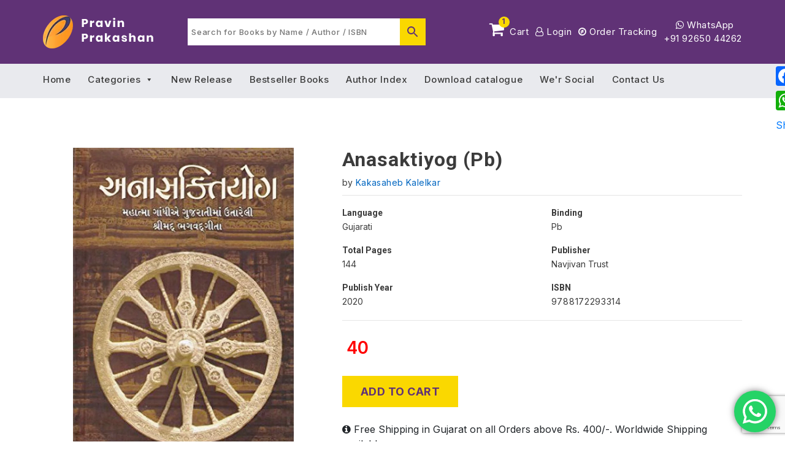

--- FILE ---
content_type: text/html; charset=utf-8
request_url: https://www.google.com/recaptcha/api2/anchor?ar=1&k=6LfrVX0hAAAAALlWoJBSbydojWkJsf28jlxLqdNX&co=aHR0cHM6Ly9wcmF2aW5wcmFrYXNoYW4uY29tOjQ0Mw..&hl=en&v=PoyoqOPhxBO7pBk68S4YbpHZ&size=invisible&anchor-ms=20000&execute-ms=30000&cb=x9j083mltwg9
body_size: 48731
content:
<!DOCTYPE HTML><html dir="ltr" lang="en"><head><meta http-equiv="Content-Type" content="text/html; charset=UTF-8">
<meta http-equiv="X-UA-Compatible" content="IE=edge">
<title>reCAPTCHA</title>
<style type="text/css">
/* cyrillic-ext */
@font-face {
  font-family: 'Roboto';
  font-style: normal;
  font-weight: 400;
  font-stretch: 100%;
  src: url(//fonts.gstatic.com/s/roboto/v48/KFO7CnqEu92Fr1ME7kSn66aGLdTylUAMa3GUBHMdazTgWw.woff2) format('woff2');
  unicode-range: U+0460-052F, U+1C80-1C8A, U+20B4, U+2DE0-2DFF, U+A640-A69F, U+FE2E-FE2F;
}
/* cyrillic */
@font-face {
  font-family: 'Roboto';
  font-style: normal;
  font-weight: 400;
  font-stretch: 100%;
  src: url(//fonts.gstatic.com/s/roboto/v48/KFO7CnqEu92Fr1ME7kSn66aGLdTylUAMa3iUBHMdazTgWw.woff2) format('woff2');
  unicode-range: U+0301, U+0400-045F, U+0490-0491, U+04B0-04B1, U+2116;
}
/* greek-ext */
@font-face {
  font-family: 'Roboto';
  font-style: normal;
  font-weight: 400;
  font-stretch: 100%;
  src: url(//fonts.gstatic.com/s/roboto/v48/KFO7CnqEu92Fr1ME7kSn66aGLdTylUAMa3CUBHMdazTgWw.woff2) format('woff2');
  unicode-range: U+1F00-1FFF;
}
/* greek */
@font-face {
  font-family: 'Roboto';
  font-style: normal;
  font-weight: 400;
  font-stretch: 100%;
  src: url(//fonts.gstatic.com/s/roboto/v48/KFO7CnqEu92Fr1ME7kSn66aGLdTylUAMa3-UBHMdazTgWw.woff2) format('woff2');
  unicode-range: U+0370-0377, U+037A-037F, U+0384-038A, U+038C, U+038E-03A1, U+03A3-03FF;
}
/* math */
@font-face {
  font-family: 'Roboto';
  font-style: normal;
  font-weight: 400;
  font-stretch: 100%;
  src: url(//fonts.gstatic.com/s/roboto/v48/KFO7CnqEu92Fr1ME7kSn66aGLdTylUAMawCUBHMdazTgWw.woff2) format('woff2');
  unicode-range: U+0302-0303, U+0305, U+0307-0308, U+0310, U+0312, U+0315, U+031A, U+0326-0327, U+032C, U+032F-0330, U+0332-0333, U+0338, U+033A, U+0346, U+034D, U+0391-03A1, U+03A3-03A9, U+03B1-03C9, U+03D1, U+03D5-03D6, U+03F0-03F1, U+03F4-03F5, U+2016-2017, U+2034-2038, U+203C, U+2040, U+2043, U+2047, U+2050, U+2057, U+205F, U+2070-2071, U+2074-208E, U+2090-209C, U+20D0-20DC, U+20E1, U+20E5-20EF, U+2100-2112, U+2114-2115, U+2117-2121, U+2123-214F, U+2190, U+2192, U+2194-21AE, U+21B0-21E5, U+21F1-21F2, U+21F4-2211, U+2213-2214, U+2216-22FF, U+2308-230B, U+2310, U+2319, U+231C-2321, U+2336-237A, U+237C, U+2395, U+239B-23B7, U+23D0, U+23DC-23E1, U+2474-2475, U+25AF, U+25B3, U+25B7, U+25BD, U+25C1, U+25CA, U+25CC, U+25FB, U+266D-266F, U+27C0-27FF, U+2900-2AFF, U+2B0E-2B11, U+2B30-2B4C, U+2BFE, U+3030, U+FF5B, U+FF5D, U+1D400-1D7FF, U+1EE00-1EEFF;
}
/* symbols */
@font-face {
  font-family: 'Roboto';
  font-style: normal;
  font-weight: 400;
  font-stretch: 100%;
  src: url(//fonts.gstatic.com/s/roboto/v48/KFO7CnqEu92Fr1ME7kSn66aGLdTylUAMaxKUBHMdazTgWw.woff2) format('woff2');
  unicode-range: U+0001-000C, U+000E-001F, U+007F-009F, U+20DD-20E0, U+20E2-20E4, U+2150-218F, U+2190, U+2192, U+2194-2199, U+21AF, U+21E6-21F0, U+21F3, U+2218-2219, U+2299, U+22C4-22C6, U+2300-243F, U+2440-244A, U+2460-24FF, U+25A0-27BF, U+2800-28FF, U+2921-2922, U+2981, U+29BF, U+29EB, U+2B00-2BFF, U+4DC0-4DFF, U+FFF9-FFFB, U+10140-1018E, U+10190-1019C, U+101A0, U+101D0-101FD, U+102E0-102FB, U+10E60-10E7E, U+1D2C0-1D2D3, U+1D2E0-1D37F, U+1F000-1F0FF, U+1F100-1F1AD, U+1F1E6-1F1FF, U+1F30D-1F30F, U+1F315, U+1F31C, U+1F31E, U+1F320-1F32C, U+1F336, U+1F378, U+1F37D, U+1F382, U+1F393-1F39F, U+1F3A7-1F3A8, U+1F3AC-1F3AF, U+1F3C2, U+1F3C4-1F3C6, U+1F3CA-1F3CE, U+1F3D4-1F3E0, U+1F3ED, U+1F3F1-1F3F3, U+1F3F5-1F3F7, U+1F408, U+1F415, U+1F41F, U+1F426, U+1F43F, U+1F441-1F442, U+1F444, U+1F446-1F449, U+1F44C-1F44E, U+1F453, U+1F46A, U+1F47D, U+1F4A3, U+1F4B0, U+1F4B3, U+1F4B9, U+1F4BB, U+1F4BF, U+1F4C8-1F4CB, U+1F4D6, U+1F4DA, U+1F4DF, U+1F4E3-1F4E6, U+1F4EA-1F4ED, U+1F4F7, U+1F4F9-1F4FB, U+1F4FD-1F4FE, U+1F503, U+1F507-1F50B, U+1F50D, U+1F512-1F513, U+1F53E-1F54A, U+1F54F-1F5FA, U+1F610, U+1F650-1F67F, U+1F687, U+1F68D, U+1F691, U+1F694, U+1F698, U+1F6AD, U+1F6B2, U+1F6B9-1F6BA, U+1F6BC, U+1F6C6-1F6CF, U+1F6D3-1F6D7, U+1F6E0-1F6EA, U+1F6F0-1F6F3, U+1F6F7-1F6FC, U+1F700-1F7FF, U+1F800-1F80B, U+1F810-1F847, U+1F850-1F859, U+1F860-1F887, U+1F890-1F8AD, U+1F8B0-1F8BB, U+1F8C0-1F8C1, U+1F900-1F90B, U+1F93B, U+1F946, U+1F984, U+1F996, U+1F9E9, U+1FA00-1FA6F, U+1FA70-1FA7C, U+1FA80-1FA89, U+1FA8F-1FAC6, U+1FACE-1FADC, U+1FADF-1FAE9, U+1FAF0-1FAF8, U+1FB00-1FBFF;
}
/* vietnamese */
@font-face {
  font-family: 'Roboto';
  font-style: normal;
  font-weight: 400;
  font-stretch: 100%;
  src: url(//fonts.gstatic.com/s/roboto/v48/KFO7CnqEu92Fr1ME7kSn66aGLdTylUAMa3OUBHMdazTgWw.woff2) format('woff2');
  unicode-range: U+0102-0103, U+0110-0111, U+0128-0129, U+0168-0169, U+01A0-01A1, U+01AF-01B0, U+0300-0301, U+0303-0304, U+0308-0309, U+0323, U+0329, U+1EA0-1EF9, U+20AB;
}
/* latin-ext */
@font-face {
  font-family: 'Roboto';
  font-style: normal;
  font-weight: 400;
  font-stretch: 100%;
  src: url(//fonts.gstatic.com/s/roboto/v48/KFO7CnqEu92Fr1ME7kSn66aGLdTylUAMa3KUBHMdazTgWw.woff2) format('woff2');
  unicode-range: U+0100-02BA, U+02BD-02C5, U+02C7-02CC, U+02CE-02D7, U+02DD-02FF, U+0304, U+0308, U+0329, U+1D00-1DBF, U+1E00-1E9F, U+1EF2-1EFF, U+2020, U+20A0-20AB, U+20AD-20C0, U+2113, U+2C60-2C7F, U+A720-A7FF;
}
/* latin */
@font-face {
  font-family: 'Roboto';
  font-style: normal;
  font-weight: 400;
  font-stretch: 100%;
  src: url(//fonts.gstatic.com/s/roboto/v48/KFO7CnqEu92Fr1ME7kSn66aGLdTylUAMa3yUBHMdazQ.woff2) format('woff2');
  unicode-range: U+0000-00FF, U+0131, U+0152-0153, U+02BB-02BC, U+02C6, U+02DA, U+02DC, U+0304, U+0308, U+0329, U+2000-206F, U+20AC, U+2122, U+2191, U+2193, U+2212, U+2215, U+FEFF, U+FFFD;
}
/* cyrillic-ext */
@font-face {
  font-family: 'Roboto';
  font-style: normal;
  font-weight: 500;
  font-stretch: 100%;
  src: url(//fonts.gstatic.com/s/roboto/v48/KFO7CnqEu92Fr1ME7kSn66aGLdTylUAMa3GUBHMdazTgWw.woff2) format('woff2');
  unicode-range: U+0460-052F, U+1C80-1C8A, U+20B4, U+2DE0-2DFF, U+A640-A69F, U+FE2E-FE2F;
}
/* cyrillic */
@font-face {
  font-family: 'Roboto';
  font-style: normal;
  font-weight: 500;
  font-stretch: 100%;
  src: url(//fonts.gstatic.com/s/roboto/v48/KFO7CnqEu92Fr1ME7kSn66aGLdTylUAMa3iUBHMdazTgWw.woff2) format('woff2');
  unicode-range: U+0301, U+0400-045F, U+0490-0491, U+04B0-04B1, U+2116;
}
/* greek-ext */
@font-face {
  font-family: 'Roboto';
  font-style: normal;
  font-weight: 500;
  font-stretch: 100%;
  src: url(//fonts.gstatic.com/s/roboto/v48/KFO7CnqEu92Fr1ME7kSn66aGLdTylUAMa3CUBHMdazTgWw.woff2) format('woff2');
  unicode-range: U+1F00-1FFF;
}
/* greek */
@font-face {
  font-family: 'Roboto';
  font-style: normal;
  font-weight: 500;
  font-stretch: 100%;
  src: url(//fonts.gstatic.com/s/roboto/v48/KFO7CnqEu92Fr1ME7kSn66aGLdTylUAMa3-UBHMdazTgWw.woff2) format('woff2');
  unicode-range: U+0370-0377, U+037A-037F, U+0384-038A, U+038C, U+038E-03A1, U+03A3-03FF;
}
/* math */
@font-face {
  font-family: 'Roboto';
  font-style: normal;
  font-weight: 500;
  font-stretch: 100%;
  src: url(//fonts.gstatic.com/s/roboto/v48/KFO7CnqEu92Fr1ME7kSn66aGLdTylUAMawCUBHMdazTgWw.woff2) format('woff2');
  unicode-range: U+0302-0303, U+0305, U+0307-0308, U+0310, U+0312, U+0315, U+031A, U+0326-0327, U+032C, U+032F-0330, U+0332-0333, U+0338, U+033A, U+0346, U+034D, U+0391-03A1, U+03A3-03A9, U+03B1-03C9, U+03D1, U+03D5-03D6, U+03F0-03F1, U+03F4-03F5, U+2016-2017, U+2034-2038, U+203C, U+2040, U+2043, U+2047, U+2050, U+2057, U+205F, U+2070-2071, U+2074-208E, U+2090-209C, U+20D0-20DC, U+20E1, U+20E5-20EF, U+2100-2112, U+2114-2115, U+2117-2121, U+2123-214F, U+2190, U+2192, U+2194-21AE, U+21B0-21E5, U+21F1-21F2, U+21F4-2211, U+2213-2214, U+2216-22FF, U+2308-230B, U+2310, U+2319, U+231C-2321, U+2336-237A, U+237C, U+2395, U+239B-23B7, U+23D0, U+23DC-23E1, U+2474-2475, U+25AF, U+25B3, U+25B7, U+25BD, U+25C1, U+25CA, U+25CC, U+25FB, U+266D-266F, U+27C0-27FF, U+2900-2AFF, U+2B0E-2B11, U+2B30-2B4C, U+2BFE, U+3030, U+FF5B, U+FF5D, U+1D400-1D7FF, U+1EE00-1EEFF;
}
/* symbols */
@font-face {
  font-family: 'Roboto';
  font-style: normal;
  font-weight: 500;
  font-stretch: 100%;
  src: url(//fonts.gstatic.com/s/roboto/v48/KFO7CnqEu92Fr1ME7kSn66aGLdTylUAMaxKUBHMdazTgWw.woff2) format('woff2');
  unicode-range: U+0001-000C, U+000E-001F, U+007F-009F, U+20DD-20E0, U+20E2-20E4, U+2150-218F, U+2190, U+2192, U+2194-2199, U+21AF, U+21E6-21F0, U+21F3, U+2218-2219, U+2299, U+22C4-22C6, U+2300-243F, U+2440-244A, U+2460-24FF, U+25A0-27BF, U+2800-28FF, U+2921-2922, U+2981, U+29BF, U+29EB, U+2B00-2BFF, U+4DC0-4DFF, U+FFF9-FFFB, U+10140-1018E, U+10190-1019C, U+101A0, U+101D0-101FD, U+102E0-102FB, U+10E60-10E7E, U+1D2C0-1D2D3, U+1D2E0-1D37F, U+1F000-1F0FF, U+1F100-1F1AD, U+1F1E6-1F1FF, U+1F30D-1F30F, U+1F315, U+1F31C, U+1F31E, U+1F320-1F32C, U+1F336, U+1F378, U+1F37D, U+1F382, U+1F393-1F39F, U+1F3A7-1F3A8, U+1F3AC-1F3AF, U+1F3C2, U+1F3C4-1F3C6, U+1F3CA-1F3CE, U+1F3D4-1F3E0, U+1F3ED, U+1F3F1-1F3F3, U+1F3F5-1F3F7, U+1F408, U+1F415, U+1F41F, U+1F426, U+1F43F, U+1F441-1F442, U+1F444, U+1F446-1F449, U+1F44C-1F44E, U+1F453, U+1F46A, U+1F47D, U+1F4A3, U+1F4B0, U+1F4B3, U+1F4B9, U+1F4BB, U+1F4BF, U+1F4C8-1F4CB, U+1F4D6, U+1F4DA, U+1F4DF, U+1F4E3-1F4E6, U+1F4EA-1F4ED, U+1F4F7, U+1F4F9-1F4FB, U+1F4FD-1F4FE, U+1F503, U+1F507-1F50B, U+1F50D, U+1F512-1F513, U+1F53E-1F54A, U+1F54F-1F5FA, U+1F610, U+1F650-1F67F, U+1F687, U+1F68D, U+1F691, U+1F694, U+1F698, U+1F6AD, U+1F6B2, U+1F6B9-1F6BA, U+1F6BC, U+1F6C6-1F6CF, U+1F6D3-1F6D7, U+1F6E0-1F6EA, U+1F6F0-1F6F3, U+1F6F7-1F6FC, U+1F700-1F7FF, U+1F800-1F80B, U+1F810-1F847, U+1F850-1F859, U+1F860-1F887, U+1F890-1F8AD, U+1F8B0-1F8BB, U+1F8C0-1F8C1, U+1F900-1F90B, U+1F93B, U+1F946, U+1F984, U+1F996, U+1F9E9, U+1FA00-1FA6F, U+1FA70-1FA7C, U+1FA80-1FA89, U+1FA8F-1FAC6, U+1FACE-1FADC, U+1FADF-1FAE9, U+1FAF0-1FAF8, U+1FB00-1FBFF;
}
/* vietnamese */
@font-face {
  font-family: 'Roboto';
  font-style: normal;
  font-weight: 500;
  font-stretch: 100%;
  src: url(//fonts.gstatic.com/s/roboto/v48/KFO7CnqEu92Fr1ME7kSn66aGLdTylUAMa3OUBHMdazTgWw.woff2) format('woff2');
  unicode-range: U+0102-0103, U+0110-0111, U+0128-0129, U+0168-0169, U+01A0-01A1, U+01AF-01B0, U+0300-0301, U+0303-0304, U+0308-0309, U+0323, U+0329, U+1EA0-1EF9, U+20AB;
}
/* latin-ext */
@font-face {
  font-family: 'Roboto';
  font-style: normal;
  font-weight: 500;
  font-stretch: 100%;
  src: url(//fonts.gstatic.com/s/roboto/v48/KFO7CnqEu92Fr1ME7kSn66aGLdTylUAMa3KUBHMdazTgWw.woff2) format('woff2');
  unicode-range: U+0100-02BA, U+02BD-02C5, U+02C7-02CC, U+02CE-02D7, U+02DD-02FF, U+0304, U+0308, U+0329, U+1D00-1DBF, U+1E00-1E9F, U+1EF2-1EFF, U+2020, U+20A0-20AB, U+20AD-20C0, U+2113, U+2C60-2C7F, U+A720-A7FF;
}
/* latin */
@font-face {
  font-family: 'Roboto';
  font-style: normal;
  font-weight: 500;
  font-stretch: 100%;
  src: url(//fonts.gstatic.com/s/roboto/v48/KFO7CnqEu92Fr1ME7kSn66aGLdTylUAMa3yUBHMdazQ.woff2) format('woff2');
  unicode-range: U+0000-00FF, U+0131, U+0152-0153, U+02BB-02BC, U+02C6, U+02DA, U+02DC, U+0304, U+0308, U+0329, U+2000-206F, U+20AC, U+2122, U+2191, U+2193, U+2212, U+2215, U+FEFF, U+FFFD;
}
/* cyrillic-ext */
@font-face {
  font-family: 'Roboto';
  font-style: normal;
  font-weight: 900;
  font-stretch: 100%;
  src: url(//fonts.gstatic.com/s/roboto/v48/KFO7CnqEu92Fr1ME7kSn66aGLdTylUAMa3GUBHMdazTgWw.woff2) format('woff2');
  unicode-range: U+0460-052F, U+1C80-1C8A, U+20B4, U+2DE0-2DFF, U+A640-A69F, U+FE2E-FE2F;
}
/* cyrillic */
@font-face {
  font-family: 'Roboto';
  font-style: normal;
  font-weight: 900;
  font-stretch: 100%;
  src: url(//fonts.gstatic.com/s/roboto/v48/KFO7CnqEu92Fr1ME7kSn66aGLdTylUAMa3iUBHMdazTgWw.woff2) format('woff2');
  unicode-range: U+0301, U+0400-045F, U+0490-0491, U+04B0-04B1, U+2116;
}
/* greek-ext */
@font-face {
  font-family: 'Roboto';
  font-style: normal;
  font-weight: 900;
  font-stretch: 100%;
  src: url(//fonts.gstatic.com/s/roboto/v48/KFO7CnqEu92Fr1ME7kSn66aGLdTylUAMa3CUBHMdazTgWw.woff2) format('woff2');
  unicode-range: U+1F00-1FFF;
}
/* greek */
@font-face {
  font-family: 'Roboto';
  font-style: normal;
  font-weight: 900;
  font-stretch: 100%;
  src: url(//fonts.gstatic.com/s/roboto/v48/KFO7CnqEu92Fr1ME7kSn66aGLdTylUAMa3-UBHMdazTgWw.woff2) format('woff2');
  unicode-range: U+0370-0377, U+037A-037F, U+0384-038A, U+038C, U+038E-03A1, U+03A3-03FF;
}
/* math */
@font-face {
  font-family: 'Roboto';
  font-style: normal;
  font-weight: 900;
  font-stretch: 100%;
  src: url(//fonts.gstatic.com/s/roboto/v48/KFO7CnqEu92Fr1ME7kSn66aGLdTylUAMawCUBHMdazTgWw.woff2) format('woff2');
  unicode-range: U+0302-0303, U+0305, U+0307-0308, U+0310, U+0312, U+0315, U+031A, U+0326-0327, U+032C, U+032F-0330, U+0332-0333, U+0338, U+033A, U+0346, U+034D, U+0391-03A1, U+03A3-03A9, U+03B1-03C9, U+03D1, U+03D5-03D6, U+03F0-03F1, U+03F4-03F5, U+2016-2017, U+2034-2038, U+203C, U+2040, U+2043, U+2047, U+2050, U+2057, U+205F, U+2070-2071, U+2074-208E, U+2090-209C, U+20D0-20DC, U+20E1, U+20E5-20EF, U+2100-2112, U+2114-2115, U+2117-2121, U+2123-214F, U+2190, U+2192, U+2194-21AE, U+21B0-21E5, U+21F1-21F2, U+21F4-2211, U+2213-2214, U+2216-22FF, U+2308-230B, U+2310, U+2319, U+231C-2321, U+2336-237A, U+237C, U+2395, U+239B-23B7, U+23D0, U+23DC-23E1, U+2474-2475, U+25AF, U+25B3, U+25B7, U+25BD, U+25C1, U+25CA, U+25CC, U+25FB, U+266D-266F, U+27C0-27FF, U+2900-2AFF, U+2B0E-2B11, U+2B30-2B4C, U+2BFE, U+3030, U+FF5B, U+FF5D, U+1D400-1D7FF, U+1EE00-1EEFF;
}
/* symbols */
@font-face {
  font-family: 'Roboto';
  font-style: normal;
  font-weight: 900;
  font-stretch: 100%;
  src: url(//fonts.gstatic.com/s/roboto/v48/KFO7CnqEu92Fr1ME7kSn66aGLdTylUAMaxKUBHMdazTgWw.woff2) format('woff2');
  unicode-range: U+0001-000C, U+000E-001F, U+007F-009F, U+20DD-20E0, U+20E2-20E4, U+2150-218F, U+2190, U+2192, U+2194-2199, U+21AF, U+21E6-21F0, U+21F3, U+2218-2219, U+2299, U+22C4-22C6, U+2300-243F, U+2440-244A, U+2460-24FF, U+25A0-27BF, U+2800-28FF, U+2921-2922, U+2981, U+29BF, U+29EB, U+2B00-2BFF, U+4DC0-4DFF, U+FFF9-FFFB, U+10140-1018E, U+10190-1019C, U+101A0, U+101D0-101FD, U+102E0-102FB, U+10E60-10E7E, U+1D2C0-1D2D3, U+1D2E0-1D37F, U+1F000-1F0FF, U+1F100-1F1AD, U+1F1E6-1F1FF, U+1F30D-1F30F, U+1F315, U+1F31C, U+1F31E, U+1F320-1F32C, U+1F336, U+1F378, U+1F37D, U+1F382, U+1F393-1F39F, U+1F3A7-1F3A8, U+1F3AC-1F3AF, U+1F3C2, U+1F3C4-1F3C6, U+1F3CA-1F3CE, U+1F3D4-1F3E0, U+1F3ED, U+1F3F1-1F3F3, U+1F3F5-1F3F7, U+1F408, U+1F415, U+1F41F, U+1F426, U+1F43F, U+1F441-1F442, U+1F444, U+1F446-1F449, U+1F44C-1F44E, U+1F453, U+1F46A, U+1F47D, U+1F4A3, U+1F4B0, U+1F4B3, U+1F4B9, U+1F4BB, U+1F4BF, U+1F4C8-1F4CB, U+1F4D6, U+1F4DA, U+1F4DF, U+1F4E3-1F4E6, U+1F4EA-1F4ED, U+1F4F7, U+1F4F9-1F4FB, U+1F4FD-1F4FE, U+1F503, U+1F507-1F50B, U+1F50D, U+1F512-1F513, U+1F53E-1F54A, U+1F54F-1F5FA, U+1F610, U+1F650-1F67F, U+1F687, U+1F68D, U+1F691, U+1F694, U+1F698, U+1F6AD, U+1F6B2, U+1F6B9-1F6BA, U+1F6BC, U+1F6C6-1F6CF, U+1F6D3-1F6D7, U+1F6E0-1F6EA, U+1F6F0-1F6F3, U+1F6F7-1F6FC, U+1F700-1F7FF, U+1F800-1F80B, U+1F810-1F847, U+1F850-1F859, U+1F860-1F887, U+1F890-1F8AD, U+1F8B0-1F8BB, U+1F8C0-1F8C1, U+1F900-1F90B, U+1F93B, U+1F946, U+1F984, U+1F996, U+1F9E9, U+1FA00-1FA6F, U+1FA70-1FA7C, U+1FA80-1FA89, U+1FA8F-1FAC6, U+1FACE-1FADC, U+1FADF-1FAE9, U+1FAF0-1FAF8, U+1FB00-1FBFF;
}
/* vietnamese */
@font-face {
  font-family: 'Roboto';
  font-style: normal;
  font-weight: 900;
  font-stretch: 100%;
  src: url(//fonts.gstatic.com/s/roboto/v48/KFO7CnqEu92Fr1ME7kSn66aGLdTylUAMa3OUBHMdazTgWw.woff2) format('woff2');
  unicode-range: U+0102-0103, U+0110-0111, U+0128-0129, U+0168-0169, U+01A0-01A1, U+01AF-01B0, U+0300-0301, U+0303-0304, U+0308-0309, U+0323, U+0329, U+1EA0-1EF9, U+20AB;
}
/* latin-ext */
@font-face {
  font-family: 'Roboto';
  font-style: normal;
  font-weight: 900;
  font-stretch: 100%;
  src: url(//fonts.gstatic.com/s/roboto/v48/KFO7CnqEu92Fr1ME7kSn66aGLdTylUAMa3KUBHMdazTgWw.woff2) format('woff2');
  unicode-range: U+0100-02BA, U+02BD-02C5, U+02C7-02CC, U+02CE-02D7, U+02DD-02FF, U+0304, U+0308, U+0329, U+1D00-1DBF, U+1E00-1E9F, U+1EF2-1EFF, U+2020, U+20A0-20AB, U+20AD-20C0, U+2113, U+2C60-2C7F, U+A720-A7FF;
}
/* latin */
@font-face {
  font-family: 'Roboto';
  font-style: normal;
  font-weight: 900;
  font-stretch: 100%;
  src: url(//fonts.gstatic.com/s/roboto/v48/KFO7CnqEu92Fr1ME7kSn66aGLdTylUAMa3yUBHMdazQ.woff2) format('woff2');
  unicode-range: U+0000-00FF, U+0131, U+0152-0153, U+02BB-02BC, U+02C6, U+02DA, U+02DC, U+0304, U+0308, U+0329, U+2000-206F, U+20AC, U+2122, U+2191, U+2193, U+2212, U+2215, U+FEFF, U+FFFD;
}

</style>
<link rel="stylesheet" type="text/css" href="https://www.gstatic.com/recaptcha/releases/PoyoqOPhxBO7pBk68S4YbpHZ/styles__ltr.css">
<script nonce="Q7fNLvfOfoOBo-ZoZom0UA" type="text/javascript">window['__recaptcha_api'] = 'https://www.google.com/recaptcha/api2/';</script>
<script type="text/javascript" src="https://www.gstatic.com/recaptcha/releases/PoyoqOPhxBO7pBk68S4YbpHZ/recaptcha__en.js" nonce="Q7fNLvfOfoOBo-ZoZom0UA">
      
    </script></head>
<body><div id="rc-anchor-alert" class="rc-anchor-alert"></div>
<input type="hidden" id="recaptcha-token" value="[base64]">
<script type="text/javascript" nonce="Q7fNLvfOfoOBo-ZoZom0UA">
      recaptcha.anchor.Main.init("[\x22ainput\x22,[\x22bgdata\x22,\x22\x22,\[base64]/[base64]/[base64]/KE4oMTI0LHYsdi5HKSxMWihsLHYpKTpOKDEyNCx2LGwpLFYpLHYpLFQpKSxGKDE3MSx2KX0scjc9ZnVuY3Rpb24obCl7cmV0dXJuIGx9LEM9ZnVuY3Rpb24obCxWLHYpe04odixsLFYpLFZbYWtdPTI3OTZ9LG49ZnVuY3Rpb24obCxWKXtWLlg9KChWLlg/[base64]/[base64]/[base64]/[base64]/[base64]/[base64]/[base64]/[base64]/[base64]/[base64]/[base64]\\u003d\x22,\[base64]\\u003d\\u003d\x22,\x22wo07JsK6cVIdEMKGUMO5woY/aMK+QjPCs8KdwrTDssOwJ8O5cRTDm8Kmw4rCoSXDscKww61hw4oowrvDmsKfw6UXLD8+eMKfw54Yw7/ClAMswq44Q8Oyw78YwqwkFsOUWcKTw7bDoMKWXcKmwrABw4TDgcK9MhsZL8K5HhLCj8O8wr1lw55Fwpsewq7DrsO2e8KXw5DCssKxwq0xU3TDkcKNw7HCgcKMFBFsw7DDocKFF0HCrMOWwqzDvcOpw4vCksOuw40jw6/[base64]/DtsOXwrwSQQLDhhwVMcOwSsOPw78TwrrCncOLK8ORw63DkWbDsS3CmFbCtHnDvsKSBErDkwpnGnrChsOnwp/Dh8Klwq/ClMOdwprDkD5teCxCwqHDrxlXY2oSN2EpUsO2wpbClREswqXDnz1LwopHRMKtJMOrwqXChcO5RgnDgcKtEVIpwq3DicOHVDMFw49fc8Oqwp3DlMO5wqc7w59Rw5/Cl8KzCsO0K2kyLcOkwoEzwrDCucKeXMOXwrfDvGzDtsK7bsKYUcK0w45bw4XDhTx6w5LDnsOww5fDklHCjcO3dsK6OW9UMw0/ZxNvw7Foc8KrIMO2w4DCnsOrw7PDqwnDrsKuAlHCsELCtsOzwp50GwYgwr10w7xSw43CscOuw6rDu8KZWcOYE3Ujw6IQwrZvwo4Nw7/DuMObbRzClcK3fmnCgBzDswrDpMOlwqLCsMOJe8KyR8Okw68pP8OCG8KAw4MWbmbDo1zDpcOjw53DpkgCN8KTw7wGQ3IpXzMJw5vCq1jCqFgwPn7Dg0LCj8Kkw6HDhcOGw6DCoXhlwrjDsEHDocOpw57DvnV5w59YIsOcw6LCl0kPwo/DtMKKw7pJwofDrkzDtk3DuGLCoMOfwo/DnjTDlMKEcsOAWCvDjcO0XcK5MWFIZsKLb8OVw5rDrMKna8KMwojDtcK7UcOjw6dlw4LDssK4w7NoMnDCkMO2w4BkWMOMcVzDqcO3MBbCsAMgXcOqFm/Dpw4YPMOACcOoScKHQWMMXwwWw4fDuUIMwrQTMsOpw4DCk8Oxw7tnw4h5wonCh8O5OsONw6ZRdAzDmMOLPsOWwq44w44Uw6rDhsO0wokvwr7DucKTw5t/w5fDqcKTwq/[base64]/Drx4NwrLDmS1Cw5ZSwrrCqmbDkTVNGFbDrMO8YE/DkFEhw5LDghrCqcKFVcKbHSl+w6rDhGfDoVZSw6jDvMONNMKQV8O9wpTDgMKuXXVra0nCh8OhRBfDscOESsKcUcKVECjCpgYmworDkinDgEHDsAdBwq/Dt8KBw43DtmZKHcOEw4wBcCcjw5wKw4cyGMK1w58pwq9VNVNMw41fYMKTwoXDhMKCwrhxI8KLw6rCkcOFwqg9TAjCh8KDE8KCST/DnTgJwqjDrCbCkAlFw4/CiMKYEsKWAxvCgsKxwqkYNMOHw4HDgDIkwpQUO8OSX8Oow77ChsOkHcKswqtzBMOtO8OBPkx8wqTDsiPDlBbDiDPCvVnCvghzXkEkZGFewojDgMO8wp9TWsKaYMKjw4XDs1nCl8KywocqNcK+eHxdw4kPw5cuDcOeHDwWw6MkPMKjacOSdj/Crk9SdMOTAUjDuBNED8OLRsOAwrh3OcO6ecOXaMOqw6M9fh84UhfCkmjCtTPCnF1lIUzDj8KUwpvDhcOIMETCshbCg8O+w5nDjhLDscO+w71fYS/CtllONnTClMKmX0xJw5TCscKOXGtuZ8KSYkTDt8Kzb3TDmcK2w7RWDGl1AcOkBcK/KhV3DVDDtm7CvA80w73DosKkwoFhXy/Cq1h4FMK/w7nCnRnCiUPCqcOZW8K9wrIyPsKnFWN9w5pNOMOCJxtswpvDr0obWl50w5rDjGlxwqMVw606enQxfMKKw5NYw65aeMKsw54yFsKdLsKsHjzDgsOkaTV0w6/CrcOzXjJdOBjDtsK3w7JYCzQgw7UQwqjDpcKEe8Oiw7wyw7PDj1XDo8KuwpjDu8ORf8OBGsOfwpjDg8K9ZMKQRsKIwpbDrhDDpl/[base64]/w63DsjNffj4JYsK6wpAHw6hyw73DpDYXNw/DkT3DkMKyGAnCrsOiw6Uxw7wew5UDwoNYTsKrS2JELsOkwoHCm1E2w53DhMODwrlWU8KZeMOIw5xQwoLCgBHDgMK/w5bCg8O4wrNcw4XCrcKdSBtew73CqsKxw7UKdcO8Sikdw6M7QnrDgMOQw6xZXcO4ViNOwr3CiShsYkNQBcOPwpTDmUFmw402eMKVDsOHwpPDpWHCjinDnsOPb8O0ChnCp8K1wr/Cik8UwpBxwrcdeMKKwp4vTAzCuFMAWz1KRcKawrvCtjxldlQpwobCgMKieMOkwojDgm/Dt0vDsMOTwrUBRBZGw60oHMKnP8OFwo3DjVgvIMOswp1HTcOQwq/DoyHDqHLCmGk5csOtw4tuwpJZwpxPW3HCj8OGXFcuOcKffyQGwosUGFbDk8K1wr01c8OLwrgTwobDgMK6w6QYw6LCpxLCoMOZwp50w6DDusKRwohCwpkteMK9IMKVNi5Kw7nDlcO+w7/CqXLDsgUjwrjDhXomGsKCBWYbw64Zwrl9AA/DuEd+w6gYwp/CocKIwoTCu2dtG8KQwqvCvcKONcOrL8O7w4QSwqLCrsOge8OSRcOBcMKBNBjClA9Gw5bDpsK1wrzDpBjCh8Oww41EIFnCv3tRw5tfaQLCgR/[base64]/[base64]/Djg9zw5hGV8KjY8KCw6t9IsK7wpbDusKrw4gkUmHDnsO9RW5LBcKKOMO/aDXDm2LCicOIwq8NHGjCpSFiwqMxE8OuVkFWwrXCtsO9GMKowr3CtTNZFMKbQ3kBKMK+XT3Do8KGZ2/DtsKQwqhCSMKqw67Do8OsAngWPDbDh1Y+O8KfbDLDm8O8wpXCs8OmEcKEw4cwbsKwdsK5WmNQIBTDtARrw7gwwoDDp8O0DsODT8O1XmBaIQLCtwI5wqvDo0PDtT0TW10Yw5xVA8K/w5N/YBzCh8OwQcKja8Ohb8KXWFNDYw7CpE/[base64]/fGsCUsK8w7nCl8K9wpxdwqNXw5N7woxrw5hLw4lYW8KdDV1iwqDDgsObwqLCmMK3WjsiwpXCmsOxw7tqUCXCisKZwr4jfMKLdwINHcKwIQFKwpogKsKwIHFJU8K1w4Z/P8KxVhjCjHQBw4Fywp7DiMOaw4XCp3vCrcK5FcKTwpDCn8K/WQHDksK2w5vCtTXCgyYEwo/[base64]/O8OYccKywr3DmMO2wp4+aMKzasK5DsKZwroUwoAhGWRwBhzCt8O7VFnDhsOuw4NAw6TDisOrFWTDjX9IwpTCgisXNGkhIsK6XcKDZUcSw6PDtFRow7XCpgxkOcKdQSDDosOAwoIKwqlbwo0rw4fClMKlw73DolLCsAp/[base64]/DrcKOIsK6A0Byw656ICPDq8KcwrExWsKgGcKJw6nDkyXCjjrDrwNqMsK/OMKmwo/Dgl3CmyhBKD/Dgj46w7lRw5lYw67CskzDt8OAIxjDtMOQwrNkB8K3wqTDmDXCoMKMwpkQw4sac8O9OMORAcKFOMK/QcOyLVDCknLDnsOLw4vDt33CsH0iwp1VJl3DrcK3wqrDscOhdUTDjRnChsKCw6bDhldLfcKtwrV5w6HDhwTDgsOawqMYwp8PdkHDiQMiFRvDq8O7VcOYA8KQwr/[base64]/wovDhxcII8K4acKvwrHDtU4Pwq9qw5TCkMKEwpHCpCU1wppTw4lDwoTDvzxyw5scCw4vwrUuPMOvw6fDjXM0w70gCMKZwo7DgsOHwo/Cp3peQmEHOizCrcKSVTHDlw9EesKhPMO6wq1vw5jCj8OkWXVIfMK8ccOoW8Otw684wp/Do8OBNsKpcsONw4s9AyJIwoB8w6RLez4QI1LCqcO8bmTDk8K0wrHCigzDtsKJwqDDmDAndTInw5HDs8OFH0lFw7pjHA09QjrDphEKwqHCh8OYOUgZa2w/w6DCjCjCrAXCjsKEw4vDkF1Cw6FVwoE5I8OSwpfDlCZcw6IjXTk5w4UsK8OBHD3Dnzo4w6oMw5TCqnF6Hx90wrweKMO+FGdQIsKzBsKrIE8Vw6XDu8O3w4pwfWvClz/ClkTDtlliJg/DqR7CjcKmPsOuwpAmRhg5w5UmFnXCgC1fIDooBDNuIys7wqYNw6p6w5EiKcKGFcOyW07CtwJ2OCvCvcOYwrDDk8O3wpFrb8OSMRzCrF/DqBRMw4B8R8OwFA90w7c4wrzDtMO7wqZXWVcgw78pTXLDvcKuWhcXa1F/YGtkRRJMwrtTwqLDtlU1w5I9wpwCw6k8wqUzwocDw7w/[base64]/YwbDiSnCjHEbUhoRXMOSw5fDssOlf8O0w5Q2DcKHNsKlwrkzwqQkTsKow4Eqwq7Co2Isc2Eww6/CrG7Dk8KkJHrChsKCwr4rwrXCghjChzgUw4hNLsKNwroZwr8TAkDDicKnw5wpwpjDjnrCnWROCFnDo8OnNiYvwoQqwrdVbybDmADDpMKKwrwxw7bDhmIFw4AAwrloOFfCgsK0wp4hwqE0w45Qw51hwo17wrk4Qxkdwq/CuQfDkcKtwr/[base64]/[base64]/I8KIaBhawrt8Y2vDuwsRM1PCoMONwqsnVUnCi2/CqlfDjgM/w451w5fDhcKBwofDqcKCw7zDpGvCjsKhDRHDucOSOMK3wqUOOcKrQMO6w6oGw4wtcgLDoDLCl1kJQsOQHGLCgE/Dl3sAKFVWwrNew5AOwrhMw5/DrmPCi8Kgw4IzJcKVB2nCoDQiw7rDoMOZQGVzc8OSAcOeTkDCrMKUUg5Qw5EcFsKAdcK2GG95c8OBw6vDllVfwrY7w6DCrmLCuhnCqRAKby/ClcKRwrfCscKyNRjCgsOJEj9oTCEtw7fCtcO1QMKrK2/CtsOIAhdBdyoawrkEcMKAw4LCkMOdwotvXcOVFlU9w4vCryZpdMKSwojDn2d7ahpxwqjDnsOgL8K2w6/DvQcmKMK+YA/CsF7CtB03w4cQTMOFRMOXwrrCpwPDvgoSHsO8w7N8fsKiwr3Cp8KVwqF+Mk4Mwo/Ci8O1YQsrTzHClQ8GbMOHd8KdKUVjw4TDlivDgsKLL8OAccK/[base64]/Cm8KiAzXCjcKfwqvCrn7DuRrCrsOpwohHw6/CvcO/KWnDoSvCv2DDmcOGwq3DlUrDnVQOw4YQMcO7U8Oaw4PDuTbDviDCviHCizksDksjw6orwr/CvlopRMOadcO5w5B2fBMuwqgbalrDgTLDt8O1w4rDiMKfwoQtwpNSw7p9c8ObwoJ3wrXDuMK5woBYw4XDpMKRBcOKecK/XcOyFg94wqs3w6BpJMO/wq4IZy/[base64]/DugrCqzvDg2vDihFzwqbCvsOPWMKiw7YbwqViwr7CgMKeDl15Pyx0wo7Di8Kcw7YjwonCoj3Crx8oCX3ChcKGbT/Dt8KIJG/DtMKVYlbDkS3CqMOTCiPCtwTDqsK9w5ljc8OTHQ9mw70TwqnCqMKZw7dCNioNw7nDgMKgLcOAwpXDj8Oww7p4wqlKDzFvGSvDiMKPTmDDmsO9wojCgWXCozPCg8KsJcOewpFWwrHCmU92PyQ+w7rCqgXDpMKPw7jDnWJRw6oQw6dZcsO3wo/DvcOGL8KbwrV9w5NSw58IS2dEAUnCvlLDnAzDg8ONBMKXKwMmw5FvHcODf1Bbw4rCp8K4f3TDuMOWXT5eYsKkCMOBPHfDhFs6w75rLF7DgSo0N1vDvcKvLMOVwp/DlF0/[base64]/DoTkuccOSw63CjsK1w48Ww4hAw4FrwrHDp8KTQsOma8O/w6dIwq4xH8KfdG1qw7zCriEEw6LCt28/wqnDq0PCvHIcw6rDscOJwoNNIBDDucOJwrgwOcODBMK1w48SZsOpM1M7fXPDpcKweMOfOsKrDA1XccOmMMKYH3dlM3DDi8Oqw4BQfcOGWHUNEWJQw7HCrMO2dmrDnTDDs3XDnjnCj8Kswoo1K8KJwp/Cjz/CpMOCTFvDpVRCSSNHU8KoRMKjWSDDtRUAw60nCivDgMOvw5fClcOHEAEDw4LDjExXVSLCpsK7w67Ds8OFw4DDgMKyw5LDgMO3wrldcEnClcKxMXE+LsK/w6sEw73ChMKKw6DDm1nDusKtwr7CpMKNwr0gY8KfC0/Dk8OtWsOwX8O8w7rDnElTwocLw4AhaMKmVCHDtcKFwr/Cp23DmcKOw43CgsOOEiARw7bDocKmwozDszxrw6ZRLsKOw54mf8KIwqZsw6VRfy4HIHzCiWNCSkQRw4E/wrPCpcKdwrXDmVZtw45qw6NONFl3wq7ClsOOBsOaX8K6KsKeTkRFwoI8w7bCg3vCjADDrnMYO8KJw75SCMOHwop3wqDDmFfDvWMbwpbDjMKAw5fCkMO2CsOWw4jDrsKRwrF4ecKoLixZw43CiMKWw6vCnmkpGTk4BcKSJ2LDkMKwQznCjMKrw6/DucK0w6vCrcODT8Ozw7PDvMOCQcK/QcKEwrMvUU/Cm11fNsKtw6HDlcKSb8OjVcK+w4F6CknDvDvCgTh8PlBBZHwuN1EVw7IBwqJUw7zCgcKpK8OCw6bDs1oxFigoAMKRTS/[base64]/DncOTwohNPy1Hwps8wooFI27CrMKocnoQPW8bw5HCtsOqFjXCrXnDmWoUVcOQd8Kzwp4owqPCm8OTw7rCmsO5w4MqNcKkwrlrFsKmw6rDrWzCm8OewrPCsFVgw4jCo2HCmSvCr8OSUmPDgk1GwqvCpAo/w53DkMKxw5zCnBXDvMOQwo18w4TDhX7Cj8KQASYfw7DDoDjCvsKoVsKrQcOFNA7Cn2d0UMK+Z8OzGj7CpMOaw6dEL1DDlU4PacKYw6XDhMK2E8OEEsO7FcKaw7HCp2nDnBDDvcKiVMKnwpBewrPDnA16UXjDphnCnEtUbHlIwq7DoVLCjcOKLwnCnsKGRsK5CcK/K0fCpMK8wpzDlcKoCDDCpFTDqEk2w4/Co8KRw7LCnsKiwr5YGwPCscKewpZsK8Omw5fDlQHDjsK+wp/Ci2J0UsOawq0CEMKewqLCm1ZSFH7Dk0kGw7nDssKLw7QgWC7CtjV/w7XCm1kYOmLDknplb8O0wqd5IcOYYzRfw77CmMKNwqTDpMOIw7jCsnLDtsODwpTCk1DClcORw6zCgsKxw41wSz/DmsK/wqLDu8Ofe0wyA0DCjMOzwpAELMOaJMOkwqtTfcOnwoBpwrbCicORw6nDrcKkwojCnVHDhQ7Cg37DoMKlSMKpRsKxb8K3wr/ChsKVA3TCrHtFwpYIwrYzw5fCs8KYwqF3wpDCiV9taz4Fwq41wojDlCDCvV1TwpDCpwlQckbClFtQwrHDsx7CisOzZ0NFB8Olw4PChMKRw5ghG8Kqw6nCrTXCkznDhlQ8w55HM0Vgw6ZNwq1Bw7gHEsKsRR/DisODeCjDlHPCmi/DksKeSA0dw7fDh8OOexzDscKiQ8KPwp4rcMOFw4EvRmNfegkcwqPCksOHWcK9w4PDvcO+dcOHw5dGA8OBFkDCjUPDsmfCrMOAwpLCiig9wpEXNcOCbMKULMKQQ8OlBhvCnMOnwpg+cTXDhzY/w7XCsCEgw7FZVSRXw44jw4tmw5XCn8KHasKLVzcSw6c7FsK/wp/CmcO+SW3CungIw4U8w5rDncOOEG/Dl8ObcVjDi8Kzwr3CoMOAw7XCvcKFDsKQJEDDqcK/JMKRwqplbTHDlsOkwpUPdMKdwpzDmQQnZcOmdsKQwrzCq8KzMzjCtcKSPsKpw7XDjCzCswbDvcO+NxkWwonDncO9QnI2w69rwqEnM8OYwoZbM8OLwrfDmzPDgyRnAMKiw4/DsTlvw4PCrTxDw6NDw6s+w4YbNHrDsxbChVjDtcOLf8OrO8K7w5zCiMKzwrBpwqzDicOlSsOcw4Z4w7FqYw1NLDYywrPCucKiOzrDmcKkeMKxE8OdNSzCv8OnwpHCtEtpV37DhsKqVcO6wrUKemjDtWhpwr/[base64]/w4oaw41bw60ow68MwrvDnUtiw7LDg8OXTUZfw4gdwqhKw6pqw6YtBsKEwrjCmwJ0RsKXZMO/[base64]/Di8KBJ3rCvm/Ct1R5DcO7X8OaB2R/MgbCilg5w71uwojDnGA3wqIvw71fAhvDkMKuwobDmcOSRcOxEMOQVVjDrknCg3jCocKPCSTCncKACm8JwoPDo0fClcKlwr3DpzLCjAcpwod2ccOpNX8EwoIoHSTCv8Khw7hDw5UwYx/[base64]/Duk52wo9sC8KdWXvCk0LChsOMw4BGw4zChsK5wo3Ck8KXXknCn8K/wpgUKMOHw6vDhVY1woAcPTh5w45zw7TDjMOGaS4+wpR9w7jDmsKqKsKBw5FZwpMjBsK1wrsgwofDlSZ+PQRFwpcmw5TDpMKEw7DCkX1pw7Zsw5TDrhbDkMOtwqdDVcOxHWXCrW8lL2rDsMOYesKKwpFgXFjCkAgRWMKcw5vCisK+w5/ChsKzwqLCqMOUCBzCo8KMc8OjwpHCtRhNLcOPw57Cu8KPw7/[base64]/DkQnCq8OvLyfCksKSK8K/FsKSw73Cl1fCmsKxw6DDrA3Du8Otw6/DjsO1w4xNw40JbMOdSgvCscOGwobCg3/Do8Ofw73DsXo5GMO7wq/DiifCsiPCusKyIxTDrALCjcKKS1nCkwcAdcOEwqLDvSYJcjXCncKCw5kWcFVvwo/DhSDCkVppLgZuw4vCrFolZnweKgLDpwNFw6DDnQ/CrBDDusOjwp7DmFdhwqRoPMKsw5fDg8K1w5DCh11Twqpuw4HDgMK0J0I9wonDmMOUwovCuBLCrMOWfCQlwpkgSS0VwprDhBknwrpew7cFWMKiLVQjw6tTKsODw4RXL8Kqw4DDnsOawpEPw4HCjMOHG8KEw7/Dk8O3F8O1ZMKRw5wowrnDhgJKFEzDlBMUPj/DrsKDwrTDtMKLwofCgsOtwp7CuBVCw5rDmMKVw5nDoDplAcOzVBUCexXDmQrDrWfCt8Kfe8KmbSVNU8OZw5dVCsKpE8Oow60IE8ONw4HDm8K3wph9TF4oIVAwwpvCkRUcJ8ObIU/DocKbXg3DjnLCnMO2w5Z8w6DDj8O/w7Zfc8KXwr8cwr3CunjCiMO6wosRR8OWbQXDo8OySxxpwqxLQU/[base64]/[base64]/wpbCkjw2w4nDhsOiwoEMFkLDjm3DtcOyD33DicO9wogDLsKRwrrCmWY2w6ASwqHChsOEw5Eaw5B6Ik3CpCkhw4wgwrPDlcOCH0LCh2o+YnnCoMKpwrcnw7/ChjzDnsK0w7vCr8KIen5uwrIfw51/H8K9fsK8wp/DvcOrwp3Cj8KLw5UGSmrCjFVyLlZ0w69VNsK7w4QIwqZMw57Co8KydMOlW2/CnEbCmUTDvcOEOh8qw7/Dt8OAcxfCo1Iaw6jCnsKcw5LDkFA4wr4yLW7ChcODw4RbwqUsw5kiwqTCvGjDk8OFJXvDh1BQMgjDpcONw7DCrsK4YHp/[base64]/wp4gwrNyesKqw5XCjAdsw795bl9cwp53wpV2BsK/[base64]/w6LCiinDtmbDsXLCqhZgasOIIMKHPcOIRH/Ci8OVwoxbwpzDvcO1wpPCsMOSwp7CnsOnwpDDm8Ozw4o9SlFTZi/[base64]/CtGPCkUbCjxU3w7ZCwrrDjBpOP8OLdsK5WsKFw6BzG0pPLT/DqcOhX0oCwp7CpnbCkzXCtMOwa8ODw7wzwoRtwpEtw4/DlgHDmQcpfQh2HlvCtz3DliTDlypCHsOJwplRw6bDp13Cl8K0wobDrsK1aRDCrMKcw6B4wqvClcKQwocFbMOIAMO4wrvDosOGwpRgwos/[base64]/DgCLDh8K7cU9LS8KRw6p9wqfCjW51ZMKLwqAMPhzCmgYoMAZLZjDDjMK0w5PCi3zDm8K6w4IFw4MiwosAFsO7w60Jw4Ifw5/DsHAGJMKpw7wVw5c/wq7Cr0wzBEnCtcOrTBwZw4vClsO6wq7CuFTCssK0GmBSPmggwoQTwpzDgj/Cq21+wpBTUVTCrcKVdMO0X8Kiwr7Dj8K5woPCgFPDkn5Kw7HDusKdw7hAWcK7KFHCiMO7UAPDmjFTw7wKwoItQy/CuG5aw4bCiMKtwocXw5A8wo3Cg25DY8K8wrAMwoR+wqoSUAbCiUHDuAl8w6bCoMKOw57Cpy5Tw5s2Fj/DiwTDjcOXV8OawqbDsRjClcOrwpUIwpwPwpNvDg/Cs1UyI8OjwpoZbWvDk8KQwrBRw54JE8Krc8KDPThOwq0Sw7RPw6MCw6xdw5AfwpzDjMKMHsOGUcKFwrxrG8O+acKrwr8iwq3Cp8OpwoXCsmzCqsO+ejJbLcKRwr/Dg8KCB8O4wonDjAZ1wrkmw5Vkwr7DqkHDs8OASsOcesK2LsOYJ8O5SMOgw5/[base64]/[base64]/Dr1zCqMKgeMK3w6Q/[base64]/CtGklYiN+fMOSbDdYw4fCpH3CucO3w7l4wpPDn8Kxw67CjcKRw70vwonCs0tdw4bCmcKUw6HCv8Ouw7/DjDgWwqJdw4vDjcOQwrzDrkHCnsO8w7pBGAAEGxzDik9VYDHDqADDuyh1asKQwo/DsnbCk3FMJ8KQw7RMDsKlMlzCsMKYwotWMsO/BjHCrMOnwo3DhcOXwoDCtynChF8+YAttw5LCqsO5GMK/NUt7C8OIw69iw7LCjMOQwrLDiMKiwoTDhMK9AFnCjXIRwrQOw7TDgcKDJDHDsCBBwqI3wpnDmcOGw4zDnkRmw5DDkhM/wrktLB7DqMOww5PCqcONUwp3TjdFwqzCrMK7HXbDk0RIw7DCvTNbwqfCqcKiYHbDg0DDsV/DhH3CiMKuWMOTw6c6NcO/H8ODw58RQsK5wpZqWcKKw5R7BCLDkMK4dsOZw7tRwpBrDcKjwq/Dj8OAwpXCpsOycEZ4VgIewqpJRArComNawp3Clm4odkbDisKmBxd5AnfDvsOuwq4Ew7DDhXTDnVLDhyzCosOHd1k9EncSMG4QX8O6w6ZVK1ETCcO4M8OeE8ORwogfUUZnSG0hw4TDnMO4Zg4zIAjCkcKnw5oMwqrDpTB/w40FdCtgX8KCwqgnDMKrHDp5wozDgsOFwrc9woMGw74eAsOww5PCocOxF8OLSV5gwqLCo8Oyw7HDv3HDugbCn8KqSMOTOlEfw4rDg8K9woM1CFVAwrPDunnCtcO5EcKDwqdUSzzDvCbCq0gcwp9qIChkw7lbw7/DlcKjMVLDq3LDvsOJSCPCohjCvsO5wqtkw5LDu8OEED/Ds3UpbSLDlcKjw6TDusKLwr11bsOIXcOLwo9GCBYiX8OIw4ESw7J1TnIYOyQMTMO7w5M6SwcUclTCmcOgBMOMwrbDkAfDjsKMXRzCnSHCl357bsOtw4UFw5fDvMKowp5bw4hpw4YITXgPJUQkEl/[base64]/DkMOJwpEVwoVvHT0mEg52IMK5w6o7XHYLwod2VsKMwpjDucOOSArDvcKbw5YdKQzCnBM3wp5VwrhAKcKBwoTDvSgUY8Kaw6wVw6XCjhjCncKLB8KgJMOXHnTDkzbCisOvw5/[base64]/Z1TDhBMESnjCuMO6w4QMO8Oowr9Sw6rCkRjCuC5fwovCi8OiwqMjw6gWPMOhwposC1FnYMK4cDzCtx7CkcOEwrdMwqQ7wpPCvVjDoRUpdmgxF8Otw43CpsOvw6dhHFwGw7cnICTDq18zU0czw6dDw7kgI8KPHMOUcmDCncKhNsOuRsKLPW/DrVEyFkMCw6JawrwyblF7KXUkw4nCjMKLK8O+w4HDocOFUMKWw6nCtTZaJcKqwroyw7ZXNyvCimXCgcKlw5nChcKSwoHCoHFCw4jCoEQow58XZElQMcKBRcKCFcOpwqXCmMO2w6LCocOPEkYLw7BED8OWwqjCunEPaMODBcO6XcO7wp/[base64]/CmRfCkcOPeRjCshtOwr7Djjl8InjClGYMSMOHNQXCklR2w5zDqMO2w4U/NFjDjEUVB8O9E8Obw5HChQHCmGLCiMODHsKqw6bCo8OJw4MhMyHDvsKJRMKfw44CGsKcw51hwq/[base64]/KcOOHMK5w7soTm9+wpcWKXPCl0TCpMOkw6tgw4AWwqQ3fn3CqcK+fD4+wpXDusKtwok0wpzDvcOIw4tMTgEgwoUbw5zCssK7UcOBwqloaMKyw6VoGsOGw59RBg/Cn0nCjz3CmMOWd8OXw6TDjRAhw5NTw70YwpNOw5F9w5giwpUHwq/CpzjCqTrCljzDmEBEwrtDR8KWwr50LxxfL3Nfw6c8w7U6wqPClmJ4QMKCIsKcbcORw4zDm1pxS8OCw6HCpsOhw4HDisOuwo7CpHt5w4BiMkzDisK3wrNbVsKrX0Q2wpgNN8KlwprCskM/wp3Cj1/[base64]/CqQsXwrLDgDXCp2fCpMKeCsONwppSHcKrw5VXLMOpw7JfRHAmw5xBwoHCpcKCw43CqMO5TD5yDcOzwpzDoGLCkcOdV8K/wonDrcOlwq/DsB3DkMObwr5sCcOGAGMtPsOFLV/Dn345VcKiLsKDwqwhFcO9woPCljM0IkUnw7Erwr/Dv8O8wr3CjcKUci1JfMKOw5EDwqPCjFppXsOcwpzCk8OXGDVGNMOmw4RUwqHCu8KQI27Cv13CjcKYw6Ncw4rDrcK/UMKJGwnDncOGMmnDisOdwp/[base64]/CgsOCwp/CmwBBQsKkw7jCmxXCvgc0w7tZwrzDkMOnLytGw6g8wobDisOuw45ML07DjMKdA8OmIMKAA38SExIJPsOvw5gdFiPCmMKqT8KvO8K0wp/CpsOZw7d7H8KpVsKcLWoRRcK3V8KKA8KKw4M/KsORwpbDicOqeGbDq1zDjcKMFsK7wq0dw6nCicO3w6fCo8KvMmLDpcO+NXDDgsKuw6/CsMKBZUrCmMKjVsO8wrB0woHCkMKwSUfDvF12IMK/wq/CuyTCk3hZZ1LCssOcAVHDpn/CrcOLUChsNGDCpj7CucKjVS7Dm2/[base64]/DpSbDs1V2w5FOwpLCsmvCqwvCp8OhTcONwoRjfWbDjMOwSsK3UsKmAsOHWsOwScKmw47Cql1Fw6BTYRY7wqV5wqc2N3A1AsKhDcOmw7fDpsKvInjCmRprQh/DphbCnFTCgcOAQMKGTmHDsztcK8K1w4vDmMKFw6QvCVA4wrZBYTzCg3hwwqxZw71bw7zCsmHDnsOWwoPDkAHDrnRGwq3CkcKRU8OVPGLDk8KUw75lwp/CnUxSe8KDG8Opw4wFw6wdw6Q3I8KMFzIBwqjCvsKjw5DCmxLDtMKgwpR5w6V4Sj4Mw6Qdd05USMOCwoTDhhnCq8OGP8O3woJKwpPDnx4YwpjDiMKTw4JNKMORWsKiwr1ow5fDkMKiG8KqJi9Zw5UIwpXCl8OYG8OawoPDmMKjwovCgQAZOcKHw58lbydMwoDCshHDiD/Co8K/EmjChT3CtcKHJixcXRUFWsKcw4EiwotUB1DDuWx1wpbCrThqw7PCmg3Di8KQSRJAw5k2LWVlwp9AWsOQdsKow6BwFcOFGzvDr2ZRMUPDhsOKC8K6VVQTEivDsMOfaGfCs2XCqiHDtmI7w6bDo8O1YsOPw7TDg8Ozw4vDgk1xw5XCpHXDpybCmV5Nw4Ilwq/[base64]/w6nCpy3DnsK7OFoIwopAw7Igwqciw6tCNMKMYcK/VsOhwol4w58ewqzCpzxowrIow7/Csn7DnwhaXEhow6dJbcKSwrLCi8K9wojDiMKRw4MCwqh1w6Zhw4k/w6zCjlHCksKIdsKNXnAlW8KswpJ9Y8OCKBh+QMOWKyvCiQgWwodwU8K/CGzCvTXCjsKiH8O9w4/[base64]/CtlnCgU1Vwp4Aw7DCukvCqTTDs3TDlMKLIMOXw4dlYMOeGgvDscOyw4rCr1QAIcKTwo/Di1PCuEtsAcKCRG7DiMK5SCDCnG/Do8KYMMK5wrJZAX7Chj7CrmlDw6TDgQbDjsK7wr1WMTdwRlxBKQRRb8OPw70cVXXDpMOaw5PDisOtw6zDs2rDp8OFw43CvcOcw5UuZG/DtUMHw5HDt8O4FcOkw7bDjjrCmUE1w7wWwoREa8Ohwq/Cv8OISBNNeT/DpCoPw6rDjMO5w6lSUVXDsFUsw5Z7WMOJwrbCmnUmw4RwQsOpwpEFwoAiaiJPw5QqIwZcMDLCi8OOw782w4rCll1kAMKUQsKZwrluHxXCmjQgw5ozSsOTwpIKR0nDgMKCwocoVC0tw6rCtgs/GXtawrU7bcO6cMOKLSEGRsK+eirDin3DvD8qB1NCTcOpwqTCmEZmw789A0kkwpNYXFjCjzrCmcOPNAVUccKSGMOkwo14wobCp8KtXEBAw57CpHBGwptHAMO1dQ4QUAp1BMO0w5XDgMOAwoXCjMOGw79awp9UaxvDtMKWUkrCi29OwrF/[base64]/ClR4cw7NTwoLDrULDjHHDi8Ovw43Ci1kDRGtewpVyDhjDv3vCvjJiK3BjD8KSXMKkwovCtmcTIE7ClMKPw5zDmA7DlsKCw47Co0JYw5Rpf8OULiMUMcONK8OQwrzCpSHCoQ8/ckjDhMKjGlwETFdtwpLDncOpMsKTw5YGwplRAEJ5eMKOcMKgw6rDp8KiM8KPwpEbwqDDojDDmMO4w5jDrnwVw7s/[base64]/[base64]/Duj1Qw4nDtWDDmljCicOBw4jCimkYbSLCqsKQwqFAw4wjC8KdNmnCusKowoLDlTAgKGbDncOWw5ByGV/CrsK6wrR4w6zDuMO6bHs/Z8KCw481wpDDsMOmYsKgwqHCo8Kzw5J4AXdGwpHCuRDCqMKgwr3Cv8KBPsO8wpHCkAgpw7vCh3pDwp/CrU9ywqkLwp7ChV0+w6tkw6HCqMO9UwfDhXjCkxfCjAsiw4bDtH/CvTjCrx7DpMKDw4PCjQUNW8O8w4zDoRUMw7XDnRvCv37DvsKqYcOYaVfClsKQw63DgGzCqD9yw4Eawp3Dj8KlVcKYQMO/KMOkwpRgwqxOwqUzw7UowobDgAjDn8Krw7XCtcKow6DDvsKtw4p2fnbDvXlVwq0lN8OHw69GbcOWP2Bawr49wqRYwp/[base64]/[base64]/[base64]/Cq07CmMKGwpIEVcK4woXDksKzKCLDg8KZU37Crxo+wrvDjCYAw6liwr8Aw7V7w6/Dr8OKB8Kzw4dOTAojQsOew7JUwqkyWT9fPCbDik7CikF2w4/Dr2JxCV8Vw5Rdw7jDvcO4NsKAw4jCk8KNKcODbcOcwpsKw4HCqG5Sw51Ew7BLTcOQw6DCksK4PkPCsMKTwox9FsKhwqPCpcKREcKDwpxkcwHDqEk/w7LCtjLDjcOYOMOcbhZ9w5vDmSU9wr08UcO1aRDDosKNw7x+wovDtsK6CcONw703acK6K8KgwqQaw4xXwrrCtsK+wo96wrfClMKHwqjDhcKtGsOqw6IsQU4TW8KpUmHDukHCvi7Dq8Kme0wBwoN5w683wq/DlhlRwrbDp8K9wqEuRcO7wqHCrkUYwoooYHvCol5bw5JsHjFEeRDCvCpFIBxQw6RJw615wqHCjsOzw6/[base64]/DgcOow5jCkEQhwonCjGzDiMKjw7ciRMK0acOIw4jCrztNDcKrwr4ISsOAwppGw5xmD3BawpjDkcOIw6A/f8Osw7jCrnd3Z8OKwrYfFcKzw6JTWcOMw4TCrHfDgMKXV8OPJ3fDjRIvwq7CihDDukQsw59zFQRCfWdgwoNSPQdUw7/CnhVCe8KFZMK1OFwMNhzCtsKywoRNw4bCon8fwqXCszd1DMKMbcK/[base64]/w5DCpMKnRkPDoyh2GMOAbMKawpTCjnhzND4AQMOnc8KyWMKdwqdNw7XDjMKEISTCrsKKwqZMwp47w5zCkmY8wqseaSsaw4XCgGEIPmsnw7TDmXA5VkjCucOSUgLCgMOWwqgLw5lhIsOhWhMYY8OuNwVkwqtaw6Aiw7zDqcOMwp03LxMFwqdQOMKVwq/[base64]/JMK8w7jDp8K7TChiwq7CtlBlwqpPEsK1ccKuwoDChnbCsMOpK8KFwqFfVF/DvMOaw4Z+w4Ecw4PCscOVS8OoaQ5SasKPw4LClsObwq4lWsOZwrjClcKEYnBLdMKew74bwr4lbsOCw4kkw6EuRsOUw68owqFHF8Ogwo8ww7HDsgPCt3LDpMKzw4o7wr7DkizDnEwqV8KZw59ywqXChMKzw5nCq0/DpsKjw4dlaTnCmMOFw7rCvhfDvcKrwrfCgTHCvcK1PsOeInA6P3bDihTCm8KccsKnGMKnZGlFcyB+w6Ybw7XCp8KgLsOqK8Kuw4xjGwBEwpF6AQDDiAt3XF/DrB3Cq8Kiw5/[base64]/w596DHQdR0nCsnnCiMKAw4bDtMK1QCvDisKww4zDrsOpKyVDcnTCvcONMl/[base64]/Clw8GdERMLsKnBxJZPsKoFSPCth1Bbwg0wpvCvcK9w7bCtMKYNcOKYMK4Jk1aw5QlwrvDnFdhesOAbQLCm2jCvMOxCnLCucOXNsKOZBJ3BMOTOMO3FkjDhCNJwqowwpABFMOkw6/[base64]/DpcOMdMOuPsOWwp/CniEywrXDglUWHRjDi8OIRD1gexkAwqtTw5UpE8KMR8OibiIIAjnDvcKIdjJ3wr8Ww41IF8OWFHNuwo/DiwhRw7nCt1J4wqvCtsKjZBBWWUpBFQsZw5/DosOawqgbwrTDsRfCnMKSZcKzdXbDmcKIasKgwrnCrBPDq8O+SsKyUEPCrTvDjMOQeyvCvAfDs8KRWcKdBVcJTmRJAFnCgMKUw7MAwrFlei1Kw6HCp8Kyw6LDqMKsw7/CoysvAcOuIgvDtFNDw5zCm8OaEcOzwqnCvVPDlsKxwqQlGcK3w7nDgsOrSTUIL8Ksw4/[base64]/CmVMZCsO0ccKvUcKlbMKmw4xvwrPCkXpOHGjCgyfDiEbDh1UXX8O/w6xiCMKJJmMEwojDgsKCOF94XMOaKMKbwq3CqCLCuT8uL19MwpPCgRbDtEvDnjRVCwZow4XCk0rDtcKFw6Byw40mBiR/w6w0NSdUEcOLw58Tw5gewql1w5rDpMKzw7jCtwTDogHCpMKMLmNRX2DCtsO2wqXDsGTCuStOWAPDn8O5ZcO+w6hFfsORwqjDtcO+FcOoTcO7w691w6B4w7kfwp3CmUfDlXZQd8KcwoFOw7EWdnlEwoABwpLDo8K4w4/DhkF+UsKdw4fCtGR0wpTDpcOHZMOQVifCghfDkznCgsKIV03DkMKsa8O5w6BtVgAcOg/DrcOnQz7CkGsaIDlwNkjDq0HDgMKrTcODDMOUCGbDvS3CqyrDrFUdwqEtRsKXTcOVwrzCoGgVUVTCusKgKi1Yw6l1woQlw5IhXAZ/wrcBH07CozXCg2dMwoTCk8KIwphbw53Ds8O9eFo5VcKTVMOOwqIoZcK8w4d+JUc4wqjCpz06AsO2XcKhJMOrwpsTYcKEwo7Cug0gMDE3ZMOaLMKXwqYOEQ3DlG4/NcOFwp3DkxnDuzZgwqPDuxfClcOIwrfCnk0RQmQIHMKDwowDGMK7wq3Dr8K/wprDkR0AwohydwFVGsOWw6XCmH8sTcKlwr7CkH5pHHvCszo/bMOCIsKcYg7DgsOFTcKwwpUZwpjDoA7DihUEOQZALV3Cvw\\u003d\\u003d\x22],null,[\x22conf\x22,null,\x226LfrVX0hAAAAALlWoJBSbydojWkJsf28jlxLqdNX\x22,0,null,null,null,1,[21,125,63,73,95,87,41,43,42,83,102,105,109,121],[1017145,565],0,null,null,null,null,0,null,0,null,700,1,null,0,\[base64]/76lBhnEnQkZnOKMAhk\\u003d\x22,0,1,null,null,1,null,0,0,null,null,null,0],\x22https://pravinprakashan.com:443\x22,null,[3,1,1],null,null,null,1,3600,[\x22https://www.google.com/intl/en/policies/privacy/\x22,\x22https://www.google.com/intl/en/policies/terms/\x22],\x22MzxR+6nxeMdOZfXtZY3WU12SVzD8/qKN3b32GIDFnzU\\u003d\x22,1,0,null,1,1768770968882,0,0,[61,6],null,[176],\x22RC-yHlr6Wz7WGoc0g\x22,null,null,null,null,null,\x220dAFcWeA7_pRMKW4h5kj2txPG1VagDIEPccrSWoH1NqvRoz1iS9EqoNrrgaYUMX2sVACZwaSu6k9v7j-z7FB2tAxiv-0grra4oEQ\x22,1768853768973]");
    </script></body></html>

--- FILE ---
content_type: text/html; charset=UTF-8
request_url: https://pravinprakashan.com/wp-admin/admin-ajax.php
body_size: -99
content:
{"post_id":1550,"counted":true,"storage":{"name":["pvc_visits[0]"],"value":["1768767370b1550"],"expiry":[1768767370]},"type":"post"}

--- FILE ---
content_type: text/css
request_url: https://pravinprakashan.com/wp-content/themes/pravinprakashan/css/responsive.css
body_size: 1307
content:
@media only screen and (max-width: 991px){
	.main-navbar{
		//display: none;
	}
	
	.popup_left{
		display: none;
	}

	nav.navbar .navbar-toggler {
		display: block !important;
	}

	.navbar-brand{
		width: 80%;
		display: block;
		margin: 0;
		padding: 0;
	}

	.header-search-form{
		width: 100%;
		margin: 15px 0 0 0;
	}

	.navbar .navbar-nav{
		flex-direction: row;
		justify-content: center;
		margin-top: 15px;
	}

	header .navbar-nav .nav-item:first-child .nav-link,
	header .navbar-nav .nav-item .nav-link{
		padding: 0 8px;
	}

	.footer-about{
		padding-right: 0;
	}

	.book-single-header h1{
		font-size: 22px;
	}

	.book-author-box{
		padding: 30px;
	}

	.related-book-wrapper .book-box{
		width: calc(33% - 20px);
	}

	.related-book-wrapper .book-box:nth-of-type(5n + 5){
		margin-right: 15px;
	}

	.related-book-wrapper .book-box:nth-of-type(3n + 3){
		margin-right: 0;
	}

	.page-single{
		padding: 50px 0;
	}

	header .navbar{
		padding: 20px 15px;
	}
	
	body{
		padding-top: 0;
	}

	header .navbar.fixed-top{
		position: relative;
	}
}
@media only screen and (max-width: 768px){ 
	.sfl_table thead{
		display:block !important;
	}
}

/* Mobile Layout */
@media only screen and (max-width: 767px){
	.navbar-brand {
		width:150px;
		margin-left: 32px;
	}
	
	.mobile-section a .fa-whatsapp{
		font-size: 25px;
		margin-right: 5px;
	}
	
	.mega-sticky-wrapper{
		display: block !important;
	}
	
	.main-navbar .col-md-12{
		padding-left:0;
		padding-right:0;
	}
	
	#mega-menu-wrap-main-menu #mega-menu-main-menu > li.mega-menu-flyout ul.mega-sub-menu li.mega-menu-item a.mega-menu-link{
		padding-left:30px !important;
	}
	
	#mega-menu-wrap-main-menu .mega-menu-toggle .mega-toggle-block-1:after{
		color: #fff !important;
	}
	
	.aws-container{
		margin-top:8px;
	}
	
	.aws-container .aws-show-clear .aws-search-field {
		background:#fff;
		font-size:9px;
		padding:5px;
	}
	
	.aws-focus  .aws-search-field{
		font-size:14px !important;
	}
	
	.mega-toggle-blocks-left{
		position: absolute;
		top: -70px;
		display: table-cell;
		width: 11%;
		flex: initial !important;
	}
	
	.mega-toggle-blocks-center {
		flex-basis: 100% !important;
		padding-left: 8px;
	}
	
	.mega-toggle-blocks-right	{
		display: table-cell;
		width: 15%;
		flex: initial !important;
	}
	.mega-toggle-blocks-center .mega-toggle-block {
		width:100%;
	}
	
	#mega-menu-wrap-main-menu .mega-menu-toggle .mega-toggle-blocks-right .mega-toggle-block{
		margin-right: 0 !important;
	}
	
	#mega-menu-wrap-main-menu .mega-menu-toggle .mega-toggle-blocks-right .mega-toggle-block .nav-link{
		padding-left: 14px;
		padding-right: 14px;
	}
	
	.mega-toggle-blocks-right .top-cart-menu a{
		color: #603276;
	}
	
	
	footer .footer-top{
		padding: 60px 0;
	}

	.footer-contact,
	.footer-link{
		margin-top: 30px;
	}

	.footer-developedby,
	.footer-copyright{
		text-align: center;
	}

	.weekly-deals{
		padding: 40px 20px;
	}

	.weekly-deals img{
		max-height: 140px;
	}

	.page-home{
		padding: 50px 0;
	}

	.book-single-image{
		margin-bottom: 30px;
	}

	.related-book-wrapper .book-box{
		width: 100%;
		margin-right: 0;
	}

	.related-book-wrapper .book-box:nth-of-type(5n + 5){
		margin-right: 0;
	}

	.related-book-wrapper .book-box:nth-of-type(3n + 3){
		margin-right: 0;
	}

	.book-single-footer .book-price{
		font-size: 30px;
	}

	.book-buy-button a{
		font-size: 16px;
		padding: 10px 20px;
		margin-right: 15px;
	}

	.related-book .related-title a{
		position: relative;
		margin-bottom: 20px;
	}

	.related-book .related-title h2,
	.book-author-box h2{
		font-size: 18px;
	}

	.payment_method_razorpay label img{
		max-width:200px;
	}
	
	.woocommerce-MyAccount-navigation {
		width: 100% !important;
		margin-bottom: 30px;
	}
	.woocommerce-order-details p a{
		word-break: break-all;	
	}
	.woocommerce-column--billing-address {
		margin-bottom:30px;
	}
	
	.author-list-wrapper ul li{
		width: 100%;
		margin-right: 0;
	}
	
	.author-alphabets a{
		padding: 6px 14px;
		font-size: 14px;
	}
}

@media only screen and (max-width: 576px){ 
	.header-search-form .form-control{
		font-size:12px;
	}
	.menu-item-label {
		display:none;
	}
	.right-menu .fa-whatsapp {
		top: initial;
		font-size: 19px;
	}
	
	header .right-menu .nav-item .nav-link{
		font-size: 10px;
	}
	.top-cart-menu .nav-link i {
		font-size: 19px;
	}
	table.shop_table.cart tr td #coupon_code{
		width:150px;
	}

	#review_form_wrapper{
		padding: 20px;
	}

	.comment-respond .comment-form-author,
	.comment-respond .comment-form-email{
		float: none;
		width: 100%;
	}

	.woocommerce-order-received .woocommerce-order{
		padding: 20px;
	}

	.woocommerce ul.order_details li{
		float: none;
		width: 100%;
		border: none;
		margin: 8px 0;
	}

	.woocommerce-order-received .woocommerce-order .col-1{
		float: none;
		width: 100% !important;
		margin-bottom: 30px;
	}
	
	.woocommerce-order-received .woocommerce-order .col-2{
		float: none;
		width: 100% !important;
	}

	.page-id-111 .default-page-entry .woocommerce .woocommerce-customer-details .col-1{
		margin-bottom: 30px;
	}
	
	.g-recaptcha{
		transform: scale(0.82);
		transform-origin: 0 0;
	}
	
	.popup-form-body{
		padding: 20px 10px;
	}
}


@media only screen and (max-width: 320px){  
	.navbar-brand {
		width: 125px;
		margin-left: 28px;
	}
	.mobile-section a {
		padding: 0 4px;
	}
	.wc_payment_method label img{
		display:none;
	}
	.g-recaptcha{
		 transform: scale(0.65);
		transform-origin: 0 0;
	}
	.book-single-footer .book-price .price {
		font-size: 25px !important;
	}
	.aws-container .aws-show-clear .aws-search-field {
		background: #fff;
		font-size: 7px;
		padding: 5px;
	}
}

@media print {
	#site-main-header,
	div.main-navbar,
	footer.main-footer,
	#print-btn-wrap
	{
			display:none !important;
	}
}

--- FILE ---
content_type: application/x-javascript
request_url: https://pravinprakashan.com/wp-content/themes/pravinprakashan/js/user-login.js?ver=1265809302
body_size: 1882
content:
function pt_open_login_dialog(href){

	jQuery('#pt-user-modal .modal-dialog').removeClass('registration-complete');

	var modal_dialog = jQuery('#pt-user-modal .modal-dialog');
	modal_dialog.attr('data-active-tab', '');

	switch(href){

		case '#pt-register':
			modal_dialog.attr('data-active-tab', '#pt-register');
			break;

		case '#pt-login':

		default:
			modal_dialog.attr('data-active-tab', '#pt-login');
		
			break;
	}

	jQuery('#pt-user-modal').modal('show');
}	



function pt_close_login_dialog(){

	jQuery('#pt-user-modal').modal('hide');
	//grecaptcha.reset();

}	

jQuery(function($){

	"use strict";
	/***************************
	**  LOGIN / REGISTER DIALOG
	***************************/
	
	var $window = $(window); 
	var $body = $('body'); 
	var $usermobileno = '';
	var $validatedno = false;

	// Open login/register modal
	$body.on('click', '[href="#pt-login"], [href="#pt-register"]', function(e) {
		e.preventDefault();
		pt_open_login_dialog( $(this).attr('href') );
	});

	// Switch forms login/register
	$body.on('click', '.modal-footer a, a[href="#pt-reset-password"]', function(e) {
		e.preventDefault();
		$('#pt-user-modal .modal-dialog').attr('data-active-tab', $(this).attr('href'));
	});


	// Post login form
	var $btn_login = $('#btn_login');
	$('#pt_login_form').on('submit', function(e){

		e.preventDefault();
		$btn_login.html('Validating...');
		$btn_login.prop( "disabled", true );
		//grecaptcha.ready(function() {
          grecaptcha.execute(ppjs.RECAPTCHA_V3_SITE_KEY, {action: 'pt_login_member'}).then(function(token) {
              // Add your logic to submit to your backend server here.
			  
			   $('#g-recaptcha-response-login').val(token);
			   		
			$.post(ppjs.ajaxurl, $('#pt_login_form').serialize(), function(data){

				var obj = $.parseJSON(data);

				$('.pt-login .pt-errors').html(obj.message);
				
				if(obj.error == false) {
					$('#pt-user-modal .modal-dialog').addClass('loading');

					window.location.reload(true);
					//button.hide();
				}

				$btn_login.html('Login');
				$btn_login.prop( "disabled", false );
				if(ppjs.RECAPTCHA_VERSION=='v2') {
					grecaptcha.reset(ppjs.rclogin);
				}
			});
          });
       // });
	
	//alert(ppjs.RECAPTCHA_V3_SITE_KEY);
		


	});

	var $pt_registration_form = $('#pt_registration_form');
	var $pp_validate_phone_form = $('#pp_validate_phone_form');
	
	// Post register form
	$pt_registration_form.on('submit', function(e){

		e.preventDefault();
		var button = $(this).find('button');
			button.html('Processing...');
			button.prop( "disabled", true );
			
		//$('.pt-register .pt-errors-vpf').html('');
		$('.pt-register .pt-errors-rvc').html('');
		$('.pt-register .pt-errors').html('');

 grecaptcha.execute(ppjs.RECAPTCHA_V3_SITE_KEY, {action: 'pt_register_member'}).then(function(token) {
	 
		 $('#g-recaptcha-response-signup').val(token);
	 
		$.post(ppjs.ajaxurl, $pt_registration_form.serialize(), function(data){
			
			var obj = $.parseJSON(data);

			$('.pt-register .pt-errors').html(obj.message);
			var $pt_user_country = $('#pt_user_country').val();
			
			if(obj.error == false){
				$('#pt-user-modal .modal-dialog').addClass('registration-complete');
				// window.location.reload(true);
				//button.hide();
				//$usermobileno = $('#pt_user_mobile').val();
				$('#signup_mobile_no').val(obj.mobile_number);
				$('#signup_user_id').val(obj.user_id);
				$('#tmp_user_id').val(obj.user_id);
				$('#signup_email').val(obj.user_email);
				$('#signup_country').val(obj.user_country);
				$('.show_m_number').text(obj.mobile_number);
				$('.show_email').text(obj.user_email);
				//$('#signup_code').val(obj.code);
				
				if(obj.user_country=='india'){
					$('#for_india').show();
					$('#for_other').hide();
				}
				else{
					$('#for_other').show();
					$('#for_india').hide();
				}
				
				if(obj.validate_number) {
					$('.pt-register .pt-errors').html('');
					$pt_registration_form.hide();
					$pp_validate_phone_form.show();
					/*$('<input>').attr({
						type: 'hidden',
						id: 'validatednumber',
						name: 'validatednumber',
						value: 0
					}).appendTo('#pt_registration_form');
					*/
				}
				else{
					//$('.pt-register .pt-errors-vpf').html(obj.message);
					$pt_registration_form.hide();
					$pp_validate_phone_form.hide();
					$pt_registration_form.trigger("reset");
				}

			}
			

			button.html('Sign up');
			button.prop( "disabled", false );
			if(ppjs.RECAPTCHA_VERSION=='v2') {
				grecaptcha.reset(ppjs.rcsu);
			}

		});
		});

	});
	
	$body.on('click', '#change_m_number', function(e) {
		e.preventDefault();
		$('#oldmobileno').val($('#pt_user_mobile').val());
		$('#oldemailid').val($('#pt_user_email').val());
		$pt_registration_form.show();
		$pp_validate_phone_form.hide();
	});
	
	// Post validate phone form
	var $pp_validate_phone = $('#pp_validate_phone_form');
	$pp_validate_phone.on('submit', function(e){

		e.preventDefault();
		$('#actionforvalidate').val('awaiken_validate_number');
		var form_id	=	$(this).attr('id');
		var form_validating_form_id	=	$(this).attr('data-validating-form');
		
		$('#btn_submit_code').text('Validating...');
		$('#btn_submit_code').prop( "disabled", true );
//grecaptcha.execute(ppjs.RECAPTCHA_V3_SITE_KEY, {action: 'pp_resend_verification_code'}).then(function(token) {
		$.post(ppjs.ajaxurl, $pp_validate_phone.serialize(), function(data){
			
			var obj = $.parseJSON(data);

			$('.pt-register .pt-errors-vpf').html(obj.message);
			
			if(obj.error == false){
				//$('#'+form_validating_form_id).hide();
				$('#btn_submit_code').prop( "disabled", true );
				$('#btn-resend-code').prop( "disabled", true );
				$('#validatednumber').val(1);
				//$('#pp_btn_signup').trigger('click');
				//$pt_registration_form.show();
				//$pp_validate_phone_form.hide();
				//$('.pt-register .pt-errors').html(obj.message);
				$pt_registration_form.submit();

			}
			else{
				$('#btn_submit_code').text('Submit');
				$('#btn_submit_code').prop( "disabled", false );
			}
		});
		
		//});
	});
	
	//Re send code
	var $btn_resend_code = $('#btn-resend-code');
	$btn_resend_code.on('click', function(e){

		e.preventDefault();
		$('#actionforvalidate').val('pp_resend_verification_code');
	
	grecaptcha.execute(ppjs.RECAPTCHA_V3_SITE_KEY, {action: 'pp_resend_verification_code'}).then(function(token) {
		
		 $('#g-recaptcha-response-mobile').val(token);
		
		var data = {
                signup_user_id  :   $('#signup_user_id').val(),
                signup_mobile_no    :   $('#signup_mobile_no').val(),
                //grecaptchares    :   $('#g-recaptcha-response-1').val(),
                grecaptchares    :   token,
                action: 'pp_resend_verification_code'
            };
			
		$.ajax({
			cache: false,
            type: 'POST',
            url: ppjs.ajaxurl,
            data: $pp_validate_phone.serialize(),
            beforeSend: function(){
				$btn_resend_code.text('Sending...');
				$btn_resend_code.prop( "disabled", true );
            },
            complete: function(){
				$btn_resend_code.text('Resend verification code');
				$btn_resend_code.prop( "disabled", false );
				
            },
            success: function( data ) {
				console.log(data);
				var obj = $.parseJSON(data);
				
			
				if(obj.error == false){
					$('.pt-register .pt-errors-rvc').html('<div class="alert alert-success">'+obj.message+'</div>');
				}
				else{
					$('.pt-register .pt-errors-rvc').html('<div class="alert alert-danger">'+obj.message+'</div>');
				}
				if(ppjs.RECAPTCHA_VERSION=='v2') {
					grecaptcha.reset(ppjs.rcvm);
				}
            }
        });
        });
			//$btn_resend_code.text('Resend verification code');
	});


	// Reset Password
	var $btn_rest_pwd = $('#btn_rest_pwd');
	$('#pt_reset_password_form').on('submit', function(e){

		e.preventDefault();

		$btn_rest_pwd.text('Processing...');
		$btn_rest_pwd.prop( "disabled", true );

		$.post(ppjs.ajaxurl, $('#pt_reset_password_form').serialize(), function(data){

			var obj = $.parseJSON(data);

			$('.pt-reset-password .pt-errors').html(obj.message);
			
			 if(obj.error == false){
				$('#pt_reset_password_form').trigger("reset");
			 }
			 $btn_rest_pwd.prop( "disabled", false );
		$btn_rest_pwd.text('Submit');

		});
		
		

	});
	
	//lost_reset_password
	$('#lost_reset_password').on('submit', function(e){ 
		//e.preventDefault();
		var pwd1 = $('#password_1').val();
		var pwd2 = $('#password_2').val();
		if(pwd1.length<8){
		$('.pwd-rest-error').html('<div class="woocommerce-notices-wrapper"><ul class="woocommerce-error" role="alert"><li>Password must be at least 8 characters long</li></ul></div>');
			$('#btn-rest-pwd').prop( "disabled", false );
			return false;
		}
		else{
			return true;
		}
		
		
		//alert('submited');
	});

	if(window.location.hash == '#login'){
		pt_open_login_dialog('#pt-login');
	}		

});